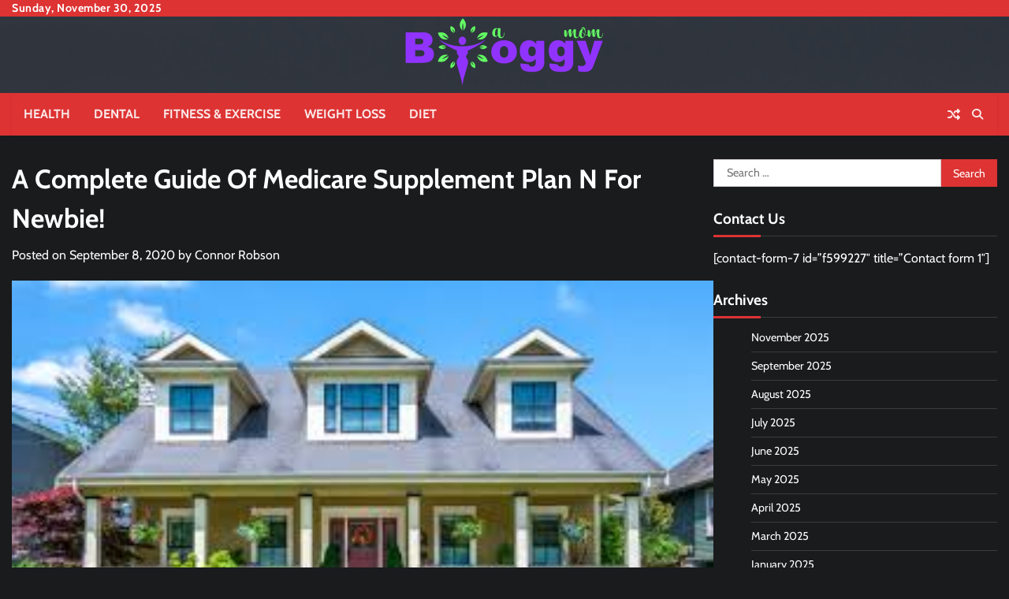

--- FILE ---
content_type: text/html; charset=UTF-8
request_url: https://www.abloggymom.com/a-complete-guide-of-medicare-supplement-plan-n-for-newbie/
body_size: 10997
content:
<!doctype html>
<html lang="en-US">
<head>
	<meta charset="UTF-8">
	<meta name="viewport" content="width=device-width, initial-scale=1">
	<link rel="profile" href="https://gmpg.org/xfn/11">
		<meta property="og:image" content="https://www.abloggymom.com/wp-content/uploads/2024/06/home2.jpeg">

	<title>A Complete Guide Of Medicare Supplement Plan N For Newbie! &#8211; A Bloggy Mom</title>
<meta name='robots' content='max-image-preview:large' />
	<style>img:is([sizes="auto" i], [sizes^="auto," i]) { contain-intrinsic-size: 3000px 1500px }</style>
	<link rel="alternate" type="application/rss+xml" title="A Bloggy Mom &raquo; Feed" href="https://www.abloggymom.com/feed/" />
<link rel="alternate" type="application/rss+xml" title="A Bloggy Mom &raquo; Comments Feed" href="https://www.abloggymom.com/comments/feed/" />
<script>
window._wpemojiSettings = {"baseUrl":"https:\/\/s.w.org\/images\/core\/emoji\/16.0.1\/72x72\/","ext":".png","svgUrl":"https:\/\/s.w.org\/images\/core\/emoji\/16.0.1\/svg\/","svgExt":".svg","source":{"concatemoji":"https:\/\/www.abloggymom.com\/wp-includes\/js\/wp-emoji-release.min.js?ver=6.8.3"}};
/*! This file is auto-generated */
!function(s,n){var o,i,e;function c(e){try{var t={supportTests:e,timestamp:(new Date).valueOf()};sessionStorage.setItem(o,JSON.stringify(t))}catch(e){}}function p(e,t,n){e.clearRect(0,0,e.canvas.width,e.canvas.height),e.fillText(t,0,0);var t=new Uint32Array(e.getImageData(0,0,e.canvas.width,e.canvas.height).data),a=(e.clearRect(0,0,e.canvas.width,e.canvas.height),e.fillText(n,0,0),new Uint32Array(e.getImageData(0,0,e.canvas.width,e.canvas.height).data));return t.every(function(e,t){return e===a[t]})}function u(e,t){e.clearRect(0,0,e.canvas.width,e.canvas.height),e.fillText(t,0,0);for(var n=e.getImageData(16,16,1,1),a=0;a<n.data.length;a++)if(0!==n.data[a])return!1;return!0}function f(e,t,n,a){switch(t){case"flag":return n(e,"\ud83c\udff3\ufe0f\u200d\u26a7\ufe0f","\ud83c\udff3\ufe0f\u200b\u26a7\ufe0f")?!1:!n(e,"\ud83c\udde8\ud83c\uddf6","\ud83c\udde8\u200b\ud83c\uddf6")&&!n(e,"\ud83c\udff4\udb40\udc67\udb40\udc62\udb40\udc65\udb40\udc6e\udb40\udc67\udb40\udc7f","\ud83c\udff4\u200b\udb40\udc67\u200b\udb40\udc62\u200b\udb40\udc65\u200b\udb40\udc6e\u200b\udb40\udc67\u200b\udb40\udc7f");case"emoji":return!a(e,"\ud83e\udedf")}return!1}function g(e,t,n,a){var r="undefined"!=typeof WorkerGlobalScope&&self instanceof WorkerGlobalScope?new OffscreenCanvas(300,150):s.createElement("canvas"),o=r.getContext("2d",{willReadFrequently:!0}),i=(o.textBaseline="top",o.font="600 32px Arial",{});return e.forEach(function(e){i[e]=t(o,e,n,a)}),i}function t(e){var t=s.createElement("script");t.src=e,t.defer=!0,s.head.appendChild(t)}"undefined"!=typeof Promise&&(o="wpEmojiSettingsSupports",i=["flag","emoji"],n.supports={everything:!0,everythingExceptFlag:!0},e=new Promise(function(e){s.addEventListener("DOMContentLoaded",e,{once:!0})}),new Promise(function(t){var n=function(){try{var e=JSON.parse(sessionStorage.getItem(o));if("object"==typeof e&&"number"==typeof e.timestamp&&(new Date).valueOf()<e.timestamp+604800&&"object"==typeof e.supportTests)return e.supportTests}catch(e){}return null}();if(!n){if("undefined"!=typeof Worker&&"undefined"!=typeof OffscreenCanvas&&"undefined"!=typeof URL&&URL.createObjectURL&&"undefined"!=typeof Blob)try{var e="postMessage("+g.toString()+"("+[JSON.stringify(i),f.toString(),p.toString(),u.toString()].join(",")+"));",a=new Blob([e],{type:"text/javascript"}),r=new Worker(URL.createObjectURL(a),{name:"wpTestEmojiSupports"});return void(r.onmessage=function(e){c(n=e.data),r.terminate(),t(n)})}catch(e){}c(n=g(i,f,p,u))}t(n)}).then(function(e){for(var t in e)n.supports[t]=e[t],n.supports.everything=n.supports.everything&&n.supports[t],"flag"!==t&&(n.supports.everythingExceptFlag=n.supports.everythingExceptFlag&&n.supports[t]);n.supports.everythingExceptFlag=n.supports.everythingExceptFlag&&!n.supports.flag,n.DOMReady=!1,n.readyCallback=function(){n.DOMReady=!0}}).then(function(){return e}).then(function(){var e;n.supports.everything||(n.readyCallback(),(e=n.source||{}).concatemoji?t(e.concatemoji):e.wpemoji&&e.twemoji&&(t(e.twemoji),t(e.wpemoji)))}))}((window,document),window._wpemojiSettings);
</script>
<style id='wp-emoji-styles-inline-css'>

	img.wp-smiley, img.emoji {
		display: inline !important;
		border: none !important;
		box-shadow: none !important;
		height: 1em !important;
		width: 1em !important;
		margin: 0 0.07em !important;
		vertical-align: -0.1em !important;
		background: none !important;
		padding: 0 !important;
	}
</style>
<link rel='stylesheet' id='wp-block-library-css' href='https://www.abloggymom.com/wp-includes/css/dist/block-library/style.min.css?ver=6.8.3' media='all' />
<style id='wp-block-library-theme-inline-css'>
.wp-block-audio :where(figcaption){color:#555;font-size:13px;text-align:center}.is-dark-theme .wp-block-audio :where(figcaption){color:#ffffffa6}.wp-block-audio{margin:0 0 1em}.wp-block-code{border:1px solid #ccc;border-radius:4px;font-family:Menlo,Consolas,monaco,monospace;padding:.8em 1em}.wp-block-embed :where(figcaption){color:#555;font-size:13px;text-align:center}.is-dark-theme .wp-block-embed :where(figcaption){color:#ffffffa6}.wp-block-embed{margin:0 0 1em}.blocks-gallery-caption{color:#555;font-size:13px;text-align:center}.is-dark-theme .blocks-gallery-caption{color:#ffffffa6}:root :where(.wp-block-image figcaption){color:#555;font-size:13px;text-align:center}.is-dark-theme :root :where(.wp-block-image figcaption){color:#ffffffa6}.wp-block-image{margin:0 0 1em}.wp-block-pullquote{border-bottom:4px solid;border-top:4px solid;color:currentColor;margin-bottom:1.75em}.wp-block-pullquote cite,.wp-block-pullquote footer,.wp-block-pullquote__citation{color:currentColor;font-size:.8125em;font-style:normal;text-transform:uppercase}.wp-block-quote{border-left:.25em solid;margin:0 0 1.75em;padding-left:1em}.wp-block-quote cite,.wp-block-quote footer{color:currentColor;font-size:.8125em;font-style:normal;position:relative}.wp-block-quote:where(.has-text-align-right){border-left:none;border-right:.25em solid;padding-left:0;padding-right:1em}.wp-block-quote:where(.has-text-align-center){border:none;padding-left:0}.wp-block-quote.is-large,.wp-block-quote.is-style-large,.wp-block-quote:where(.is-style-plain){border:none}.wp-block-search .wp-block-search__label{font-weight:700}.wp-block-search__button{border:1px solid #ccc;padding:.375em .625em}:where(.wp-block-group.has-background){padding:1.25em 2.375em}.wp-block-separator.has-css-opacity{opacity:.4}.wp-block-separator{border:none;border-bottom:2px solid;margin-left:auto;margin-right:auto}.wp-block-separator.has-alpha-channel-opacity{opacity:1}.wp-block-separator:not(.is-style-wide):not(.is-style-dots){width:100px}.wp-block-separator.has-background:not(.is-style-dots){border-bottom:none;height:1px}.wp-block-separator.has-background:not(.is-style-wide):not(.is-style-dots){height:2px}.wp-block-table{margin:0 0 1em}.wp-block-table td,.wp-block-table th{word-break:normal}.wp-block-table :where(figcaption){color:#555;font-size:13px;text-align:center}.is-dark-theme .wp-block-table :where(figcaption){color:#ffffffa6}.wp-block-video :where(figcaption){color:#555;font-size:13px;text-align:center}.is-dark-theme .wp-block-video :where(figcaption){color:#ffffffa6}.wp-block-video{margin:0 0 1em}:root :where(.wp-block-template-part.has-background){margin-bottom:0;margin-top:0;padding:1.25em 2.375em}
</style>
<style id='classic-theme-styles-inline-css'>
/*! This file is auto-generated */
.wp-block-button__link{color:#fff;background-color:#32373c;border-radius:9999px;box-shadow:none;text-decoration:none;padding:calc(.667em + 2px) calc(1.333em + 2px);font-size:1.125em}.wp-block-file__button{background:#32373c;color:#fff;text-decoration:none}
</style>
<style id='global-styles-inline-css'>
:root{--wp--preset--aspect-ratio--square: 1;--wp--preset--aspect-ratio--4-3: 4/3;--wp--preset--aspect-ratio--3-4: 3/4;--wp--preset--aspect-ratio--3-2: 3/2;--wp--preset--aspect-ratio--2-3: 2/3;--wp--preset--aspect-ratio--16-9: 16/9;--wp--preset--aspect-ratio--9-16: 9/16;--wp--preset--color--black: #000000;--wp--preset--color--cyan-bluish-gray: #abb8c3;--wp--preset--color--white: #ffffff;--wp--preset--color--pale-pink: #f78da7;--wp--preset--color--vivid-red: #cf2e2e;--wp--preset--color--luminous-vivid-orange: #ff6900;--wp--preset--color--luminous-vivid-amber: #fcb900;--wp--preset--color--light-green-cyan: #7bdcb5;--wp--preset--color--vivid-green-cyan: #00d084;--wp--preset--color--pale-cyan-blue: #8ed1fc;--wp--preset--color--vivid-cyan-blue: #0693e3;--wp--preset--color--vivid-purple: #9b51e0;--wp--preset--gradient--vivid-cyan-blue-to-vivid-purple: linear-gradient(135deg,rgba(6,147,227,1) 0%,rgb(155,81,224) 100%);--wp--preset--gradient--light-green-cyan-to-vivid-green-cyan: linear-gradient(135deg,rgb(122,220,180) 0%,rgb(0,208,130) 100%);--wp--preset--gradient--luminous-vivid-amber-to-luminous-vivid-orange: linear-gradient(135deg,rgba(252,185,0,1) 0%,rgba(255,105,0,1) 100%);--wp--preset--gradient--luminous-vivid-orange-to-vivid-red: linear-gradient(135deg,rgba(255,105,0,1) 0%,rgb(207,46,46) 100%);--wp--preset--gradient--very-light-gray-to-cyan-bluish-gray: linear-gradient(135deg,rgb(238,238,238) 0%,rgb(169,184,195) 100%);--wp--preset--gradient--cool-to-warm-spectrum: linear-gradient(135deg,rgb(74,234,220) 0%,rgb(151,120,209) 20%,rgb(207,42,186) 40%,rgb(238,44,130) 60%,rgb(251,105,98) 80%,rgb(254,248,76) 100%);--wp--preset--gradient--blush-light-purple: linear-gradient(135deg,rgb(255,206,236) 0%,rgb(152,150,240) 100%);--wp--preset--gradient--blush-bordeaux: linear-gradient(135deg,rgb(254,205,165) 0%,rgb(254,45,45) 50%,rgb(107,0,62) 100%);--wp--preset--gradient--luminous-dusk: linear-gradient(135deg,rgb(255,203,112) 0%,rgb(199,81,192) 50%,rgb(65,88,208) 100%);--wp--preset--gradient--pale-ocean: linear-gradient(135deg,rgb(255,245,203) 0%,rgb(182,227,212) 50%,rgb(51,167,181) 100%);--wp--preset--gradient--electric-grass: linear-gradient(135deg,rgb(202,248,128) 0%,rgb(113,206,126) 100%);--wp--preset--gradient--midnight: linear-gradient(135deg,rgb(2,3,129) 0%,rgb(40,116,252) 100%);--wp--preset--font-size--small: 12px;--wp--preset--font-size--medium: 20px;--wp--preset--font-size--large: 36px;--wp--preset--font-size--x-large: 42px;--wp--preset--font-size--regular: 16px;--wp--preset--font-size--larger: 36px;--wp--preset--font-size--huge: 48px;--wp--preset--spacing--20: 0.44rem;--wp--preset--spacing--30: 0.67rem;--wp--preset--spacing--40: 1rem;--wp--preset--spacing--50: 1.5rem;--wp--preset--spacing--60: 2.25rem;--wp--preset--spacing--70: 3.38rem;--wp--preset--spacing--80: 5.06rem;--wp--preset--shadow--natural: 6px 6px 9px rgba(0, 0, 0, 0.2);--wp--preset--shadow--deep: 12px 12px 50px rgba(0, 0, 0, 0.4);--wp--preset--shadow--sharp: 6px 6px 0px rgba(0, 0, 0, 0.2);--wp--preset--shadow--outlined: 6px 6px 0px -3px rgba(255, 255, 255, 1), 6px 6px rgba(0, 0, 0, 1);--wp--preset--shadow--crisp: 6px 6px 0px rgba(0, 0, 0, 1);}:where(.is-layout-flex){gap: 0.5em;}:where(.is-layout-grid){gap: 0.5em;}body .is-layout-flex{display: flex;}.is-layout-flex{flex-wrap: wrap;align-items: center;}.is-layout-flex > :is(*, div){margin: 0;}body .is-layout-grid{display: grid;}.is-layout-grid > :is(*, div){margin: 0;}:where(.wp-block-columns.is-layout-flex){gap: 2em;}:where(.wp-block-columns.is-layout-grid){gap: 2em;}:where(.wp-block-post-template.is-layout-flex){gap: 1.25em;}:where(.wp-block-post-template.is-layout-grid){gap: 1.25em;}.has-black-color{color: var(--wp--preset--color--black) !important;}.has-cyan-bluish-gray-color{color: var(--wp--preset--color--cyan-bluish-gray) !important;}.has-white-color{color: var(--wp--preset--color--white) !important;}.has-pale-pink-color{color: var(--wp--preset--color--pale-pink) !important;}.has-vivid-red-color{color: var(--wp--preset--color--vivid-red) !important;}.has-luminous-vivid-orange-color{color: var(--wp--preset--color--luminous-vivid-orange) !important;}.has-luminous-vivid-amber-color{color: var(--wp--preset--color--luminous-vivid-amber) !important;}.has-light-green-cyan-color{color: var(--wp--preset--color--light-green-cyan) !important;}.has-vivid-green-cyan-color{color: var(--wp--preset--color--vivid-green-cyan) !important;}.has-pale-cyan-blue-color{color: var(--wp--preset--color--pale-cyan-blue) !important;}.has-vivid-cyan-blue-color{color: var(--wp--preset--color--vivid-cyan-blue) !important;}.has-vivid-purple-color{color: var(--wp--preset--color--vivid-purple) !important;}.has-black-background-color{background-color: var(--wp--preset--color--black) !important;}.has-cyan-bluish-gray-background-color{background-color: var(--wp--preset--color--cyan-bluish-gray) !important;}.has-white-background-color{background-color: var(--wp--preset--color--white) !important;}.has-pale-pink-background-color{background-color: var(--wp--preset--color--pale-pink) !important;}.has-vivid-red-background-color{background-color: var(--wp--preset--color--vivid-red) !important;}.has-luminous-vivid-orange-background-color{background-color: var(--wp--preset--color--luminous-vivid-orange) !important;}.has-luminous-vivid-amber-background-color{background-color: var(--wp--preset--color--luminous-vivid-amber) !important;}.has-light-green-cyan-background-color{background-color: var(--wp--preset--color--light-green-cyan) !important;}.has-vivid-green-cyan-background-color{background-color: var(--wp--preset--color--vivid-green-cyan) !important;}.has-pale-cyan-blue-background-color{background-color: var(--wp--preset--color--pale-cyan-blue) !important;}.has-vivid-cyan-blue-background-color{background-color: var(--wp--preset--color--vivid-cyan-blue) !important;}.has-vivid-purple-background-color{background-color: var(--wp--preset--color--vivid-purple) !important;}.has-black-border-color{border-color: var(--wp--preset--color--black) !important;}.has-cyan-bluish-gray-border-color{border-color: var(--wp--preset--color--cyan-bluish-gray) !important;}.has-white-border-color{border-color: var(--wp--preset--color--white) !important;}.has-pale-pink-border-color{border-color: var(--wp--preset--color--pale-pink) !important;}.has-vivid-red-border-color{border-color: var(--wp--preset--color--vivid-red) !important;}.has-luminous-vivid-orange-border-color{border-color: var(--wp--preset--color--luminous-vivid-orange) !important;}.has-luminous-vivid-amber-border-color{border-color: var(--wp--preset--color--luminous-vivid-amber) !important;}.has-light-green-cyan-border-color{border-color: var(--wp--preset--color--light-green-cyan) !important;}.has-vivid-green-cyan-border-color{border-color: var(--wp--preset--color--vivid-green-cyan) !important;}.has-pale-cyan-blue-border-color{border-color: var(--wp--preset--color--pale-cyan-blue) !important;}.has-vivid-cyan-blue-border-color{border-color: var(--wp--preset--color--vivid-cyan-blue) !important;}.has-vivid-purple-border-color{border-color: var(--wp--preset--color--vivid-purple) !important;}.has-vivid-cyan-blue-to-vivid-purple-gradient-background{background: var(--wp--preset--gradient--vivid-cyan-blue-to-vivid-purple) !important;}.has-light-green-cyan-to-vivid-green-cyan-gradient-background{background: var(--wp--preset--gradient--light-green-cyan-to-vivid-green-cyan) !important;}.has-luminous-vivid-amber-to-luminous-vivid-orange-gradient-background{background: var(--wp--preset--gradient--luminous-vivid-amber-to-luminous-vivid-orange) !important;}.has-luminous-vivid-orange-to-vivid-red-gradient-background{background: var(--wp--preset--gradient--luminous-vivid-orange-to-vivid-red) !important;}.has-very-light-gray-to-cyan-bluish-gray-gradient-background{background: var(--wp--preset--gradient--very-light-gray-to-cyan-bluish-gray) !important;}.has-cool-to-warm-spectrum-gradient-background{background: var(--wp--preset--gradient--cool-to-warm-spectrum) !important;}.has-blush-light-purple-gradient-background{background: var(--wp--preset--gradient--blush-light-purple) !important;}.has-blush-bordeaux-gradient-background{background: var(--wp--preset--gradient--blush-bordeaux) !important;}.has-luminous-dusk-gradient-background{background: var(--wp--preset--gradient--luminous-dusk) !important;}.has-pale-ocean-gradient-background{background: var(--wp--preset--gradient--pale-ocean) !important;}.has-electric-grass-gradient-background{background: var(--wp--preset--gradient--electric-grass) !important;}.has-midnight-gradient-background{background: var(--wp--preset--gradient--midnight) !important;}.has-small-font-size{font-size: var(--wp--preset--font-size--small) !important;}.has-medium-font-size{font-size: var(--wp--preset--font-size--medium) !important;}.has-large-font-size{font-size: var(--wp--preset--font-size--large) !important;}.has-x-large-font-size{font-size: var(--wp--preset--font-size--x-large) !important;}
:where(.wp-block-post-template.is-layout-flex){gap: 1.25em;}:where(.wp-block-post-template.is-layout-grid){gap: 1.25em;}
:where(.wp-block-columns.is-layout-flex){gap: 2em;}:where(.wp-block-columns.is-layout-grid){gap: 2em;}
:root :where(.wp-block-pullquote){font-size: 1.5em;line-height: 1.6;}
</style>
<link rel='stylesheet' id='random-news-fonts-css' href='https://www.abloggymom.com/wp-content/fonts/1edafc42445c18b0a3898c6e9c02dd93.css' media='all' />
<link rel='stylesheet' id='random-news-slick-style-css' href='https://www.abloggymom.com/wp-content/themes/random-news/assets/css/slick.min.css?ver=1.8.0' media='all' />
<link rel='stylesheet' id='random-news-fontawesome-style-css' href='https://www.abloggymom.com/wp-content/themes/random-news/assets/css/fontawesome.min.css?ver=6.4.2' media='all' />
<link rel='stylesheet' id='random-news-blocks-style-css' href='https://www.abloggymom.com/wp-content/themes/random-news/assets/css/blocks.min.css?ver=6.8.3' media='all' />
<link rel='stylesheet' id='random-news-style-css' href='https://www.abloggymom.com/wp-content/themes/random-news/style.css?ver=1.0.5' media='all' />
<link rel='stylesheet' id='reality-news-style-css' href='https://www.abloggymom.com/wp-content/themes/reality-news/style.css?ver=1.0.2' media='all' />
<link rel='stylesheet' id='random-news-endless-river-style-css' href='https://www.abloggymom.com/wp-content/themes/random-news/assets/css/endless-river.min.css?ver=1.8.0' media='all' />
<script src="https://www.abloggymom.com/wp-includes/js/jquery/jquery.min.js?ver=3.7.1" id="jquery-core-js"></script>
<script src="https://www.abloggymom.com/wp-includes/js/jquery/jquery-migrate.min.js?ver=3.4.1" id="jquery-migrate-js"></script>
<link rel="https://api.w.org/" href="https://www.abloggymom.com/wp-json/" /><link rel="alternate" title="JSON" type="application/json" href="https://www.abloggymom.com/wp-json/wp/v2/posts/706" /><link rel="EditURI" type="application/rsd+xml" title="RSD" href="https://www.abloggymom.com/xmlrpc.php?rsd" />
<meta name="generator" content="WordPress 6.8.3" />
<link rel="canonical" href="https://www.abloggymom.com/a-complete-guide-of-medicare-supplement-plan-n-for-newbie/" />
<link rel='shortlink' href='https://www.abloggymom.com/?p=706' />
<link rel="alternate" title="oEmbed (JSON)" type="application/json+oembed" href="https://www.abloggymom.com/wp-json/oembed/1.0/embed?url=https%3A%2F%2Fwww.abloggymom.com%2Fa-complete-guide-of-medicare-supplement-plan-n-for-newbie%2F" />
<link rel="alternate" title="oEmbed (XML)" type="text/xml+oembed" href="https://www.abloggymom.com/wp-json/oembed/1.0/embed?url=https%3A%2F%2Fwww.abloggymom.com%2Fa-complete-guide-of-medicare-supplement-plan-n-for-newbie%2F&#038;format=xml" />
	<style type="text/css">

		/* Site title */
		.site-title a{
			color: #ffffff;
		}
		/* End Site title */

	</style>
	
<style type="text/css" id="breadcrumb-trail-css">.trail-items li:not(:last-child):after {content: "/";}</style>
	<style type="text/css">

		/* Site title and tagline color css */
		.site-title a{
			color: #ffffff;
		}
		.site-description {
			color: #404040;
		}
		/* End Site title and tagline color css */

		/*Typography CSS*/

		
		
		
		
	/*End Typography CSS*/

</style>

	<link rel="icon" href="https://www.abloggymom.com/wp-content/uploads/2024/06/A-Bloggy-Mom-Favicon-150x150.png" sizes="32x32" />
<link rel="icon" href="https://www.abloggymom.com/wp-content/uploads/2024/06/A-Bloggy-Mom-Favicon.png" sizes="192x192" />
<link rel="apple-touch-icon" href="https://www.abloggymom.com/wp-content/uploads/2024/06/A-Bloggy-Mom-Favicon.png" />
<meta name="msapplication-TileImage" content="https://www.abloggymom.com/wp-content/uploads/2024/06/A-Bloggy-Mom-Favicon.png" />
</head>

<body class="wp-singular post-template-default single single-post postid-706 single-format-standard wp-custom-logo wp-embed-responsive wp-theme-random-news wp-child-theme-reality-news dark-mode light-mode section-header-1 right-sidebar">
		<div id="page" class="site">
		<a class="skip-link screen-reader-text" href="#primary-content">Skip to content</a>

		<div id="loader">
			<div class="loader-container">
				<div id="preloader">
					<div class="pre-loader-7"></div>
				</div>
			</div>
		</div><!-- #loader -->

		<header id="masthead" class="site-header">
							<div class="top-header">
					<div class="theme-wrapper">
						<div class="top-header-wrap">
							<div class="left-side">
								<div class="top-info">
									Sunday, November 30, 2025								</div>
							</div>

							<div class="right-side">
								<div class="social-icons">
																	</div>
							</div>
						</div>
					</div>
				</div>
						<div class="middle-header adore-header-image" style="background-image: url('https://www.abloggymom.com/wp-content/uploads/2024/04/cropped-image-2.png')">
				<div class="theme-wrapper">

					
					<div class="middle-header-wrap no-advertisement_image">

						<div class="site-branding">
															<div class="site-logo">
									<a href="https://www.abloggymom.com/" class="custom-logo-link" rel="home"><img width="300" height="90" src="https://www.abloggymom.com/wp-content/uploads/2024/06/A-Bloggy-Mom-e1717572946699.png" class="custom-logo" alt="A Bloggy Mom" decoding="async" /></a>								</div>
														</div><!-- .site-branding -->

						
					</div>
				</div>
			</div>
			<div class="header-outer-wrapper">
				<div class="adore-header">
					<div class="theme-wrapper">
						<div class="header-wrapper">

							<div class="header-nav-search">
								<div class="header-navigation">
									<nav id="site-navigation" class="main-navigation">
										<button class="menu-toggle" aria-controls="primary-menu" aria-expanded="false">
											<span></span>
											<span></span>
											<span></span>
										</button>
										<div class="menu-home-container"><ul id="primary-menu" class="menu"><li id="menu-item-1650" class="menu-item menu-item-type-taxonomy menu-item-object-category current-post-ancestor current-menu-parent current-post-parent menu-item-1650"><a href="https://www.abloggymom.com/category/health/">Health</a></li>
<li id="menu-item-1651" class="menu-item menu-item-type-taxonomy menu-item-object-category menu-item-1651"><a href="https://www.abloggymom.com/category/dental/">Dental</a></li>
<li id="menu-item-1652" class="menu-item menu-item-type-taxonomy menu-item-object-category menu-item-1652"><a href="https://www.abloggymom.com/category/fitness-exercise/">Fitness &amp; Exercise</a></li>
<li id="menu-item-1653" class="menu-item menu-item-type-taxonomy menu-item-object-category menu-item-1653"><a href="https://www.abloggymom.com/category/weight-loss/">Weight Loss</a></li>
<li id="menu-item-1654" class="menu-item menu-item-type-taxonomy menu-item-object-category menu-item-1654"><a href="https://www.abloggymom.com/category/diet/">Diet</a></li>
</ul></div>									</nav><!-- #site-navigation -->
								</div>

								<div class="header-end">
																			<div class="display-random-post">
																								<a href="https://www.abloggymom.com/why-should-you-hire-a-certified-professional-sleep-trainer/" title="View Random Post">
														<i class="fas fa-random"></i>
													</a>
																							</div>
																		<div class="navigation-search">
										<div class="navigation-search-wrap">
											<a href="#" title="Search" class="navigation-search-icon">
												<i class="fa fa-search"></i>
											</a>
											<div class="navigation-search-form">
												<form role="search" method="get" class="search-form" action="https://www.abloggymom.com/">
				<label>
					<span class="screen-reader-text">Search for:</span>
					<input type="search" class="search-field" placeholder="Search &hellip;" value="" name="s" />
				</label>
				<input type="submit" class="search-submit" value="Search" />
			</form>											</div>
										</div>
									</div>
								</div>
							</div>
						</div>
					</div>
				</div>
			</div>
		</header><!-- #masthead -->

		<div id="primary-content" class="primary-content">

			
				<div id="content" class="site-content theme-wrapper">
					<div class="theme-wrap">

					
<main id="primary" class="site-main">

	
<article id="post-706" class="post-706 post type-post status-publish format-standard has-post-thumbnail hentry category-health">
			<header class="entry-header">
			<h1 class="entry-title">A Complete Guide Of Medicare Supplement Plan N For Newbie!</h1>		</header><!-- .entry-header -->
					<div class="entry-meta">
				<span class="posted-on">Posted on <a href="https://www.abloggymom.com/a-complete-guide-of-medicare-supplement-plan-n-for-newbie/" rel="bookmark"><time class="entry-date published updated" datetime="2020-09-08T10:01:27+00:00">September 8, 2020</time></a></span><span class="byline"> by <span class="author vcard"><a class="url fn n" href="https://www.abloggymom.com/author/admin/">Connor Robson</a></span></span>			</div><!-- .entry-meta -->
				
	
		<div class="post-thumbnail">
			<img width="299" height="168" src="https://www.abloggymom.com/wp-content/uploads/2024/06/home2.jpeg" class="attachment-post-thumbnail size-post-thumbnail wp-post-image" alt="" decoding="async" fetchpriority="high" />		</div><!-- .post-thumbnail -->

		
	<div class="entry-content">
		<p style="text-align: justify;"><span style="font-weight: 400;">Healthcare insurance is an important practice that every senior needs to practice for getting assistance with healthcare expenses. At the age of 60 and above, you are at high risk of getting diseases or going through accidents as your body becomes weakening. </span></p>
<p style="text-align: justify;"><span style="font-weight: 400;">Medicare presents you with different plans that can come in handy to cover medical expenses. We are here to look at medicare supplement plan n among </span><a href="https://www.youtube.com/watch?v=7Zo3jhaE8JM"><b>best medicare supplement plans</b></a> <span style="font-weight: 400;">and understand how convenient it is.</span></p>
<p style="text-align: justify;"><b>Easy guide for medicare supplement plan n!</b></p>
<p style="text-align: justify;"><span style="font-weight: 400;">When looking into plan n, it looks similar to other medicare advantage plans for healthcare expense assistance. Plan n is a suitable plan due to different reasons such as co-payments for doctor consultation and others. It is pocket friendly for low-income earners due to low premiums where they can be benefitted from many advantages.</span></p>
<p style="text-align: justify;"><span style="font-weight: 400;">A minimal amount of payment is required to be done to meet doctors or specialists and taking their assistance without any referral required. A modest price is required to be paid for an emergency room that is much lower than the general price.</span></p>
<p style="text-align: justify;"><span style="font-weight: 400;">Plan n picks up 100% of the part b co-insurance and part a deductible once co-payment is done. The hospice benefit is a major advantage of the traditional medicare supplement that you can attain with plan n. You can consult yourself with any doctor until you are in the united states, and doctors accept medicare. Getting treatment in your locality isn&#8217;t something you need to worry about as you are in-network, but if the doctor or hospital stopped accepting advantage plans, it might be a problem for you.</span></p>
<p style="text-align: justify;"><span style="font-weight: 400;">When traveling foreign for treatment, consider foreign emergency travel benefits provided within many medicare supplement plans. You would be provided with full coverage with foreign emergency travel benefits, and you can minimize the health cost and prevent yourself from killing your bank account.</span></p>
<p style="text-align: justify;"><span style="font-weight: 400;">When choosing the </span><b>best medicare supplement plans, </b><span style="font-weight: 400;">it is optimal to consider a reliable agency that can provide quality services. Also, the agency must be able to switch your plan whenever required if the health gets worsen and plan n doesn’t provide you full coverage and benefits aren’t enough for you. </span></p>
<p style="text-align: justify;"><span style="font-weight: 400;">Lastly, this was all about plan n, and you can consult a professional for further assistance that can help you pick a suitable plan for you considering your health and income.</span></p>
<p style="text-align: justify;"><b>The final judgment </b></p>
<p style="text-align: justify;"><span style="font-weight: 400;">From the details stated above, we can conclude that it is optimal to make a choice for the plan n due to decent premium price and considerable benefits. People who want to do savings and don’t want to spend all their income on health insurance would find it optimal. Additionally, ensure that hospitals and doctors accept medicare advantage plans or else your cost in vain that you spent on plan n.  We hope details stated above make sense to you in learning about the </span><b>best medicare supplement plans </b><span style="font-weight: 400;">and plan n briefly. </span></p>
	</div><!-- .entry-content -->
	<footer class="entry-footer">
		<span class="cat-links">Posted in <a href="https://www.abloggymom.com/category/health/" rel="category tag">Health</a></span>	</footer><!-- .entry-footer -->
</article><!-- #post-706 -->

	<nav class="navigation post-navigation" aria-label="Posts">
		<h2 class="screen-reader-text">Post navigation</h2>
		<div class="nav-links"><div class="nav-previous"><a href="https://www.abloggymom.com/examining-health-benefits-of-cbd-oils/" rel="prev"><span class="nav-subtitle">Previous:</span> <span class="nav-title">Examining Health Benefits of CBD Oils</span></a></div><div class="nav-next"><a href="https://www.abloggymom.com/how-to-become-a-better-builder-and-planner/" rel="next"><span class="nav-subtitle">Next:</span> <span class="nav-title">How To Become a Better Builder and Planner</span></a></div></div>
	</nav>					<div class="related-posts">
						<h2>Related Posts</h2>
						<div class="theme-archive-layout grid-layout grid-column-3">
															<article id="post-897" class="post-897 post type-post status-publish format-standard has-post-thumbnail hentry category-health">
									<div class="post-item post-grid">
										<div class="post-item-image">
											
		<div class="post-thumbnail">
			<img width="299" height="168" src="https://www.abloggymom.com/wp-content/uploads/2024/06/home2.jpeg" class="attachment-post-thumbnail size-post-thumbnail wp-post-image" alt="" decoding="async" />		</div><!-- .post-thumbnail -->

												</div>
										<div class="post-item-content">
											<div class="entry-cat no-bg">
												<ul class="post-categories">
	<li><a href="https://www.abloggymom.com/category/health/" rel="category tag">Health</a></li></ul>											</div>
											<h2 class="entry-title"><a href="https://www.abloggymom.com/virtual-consultation-can-be-an-option-for-erectile-dysfunction/" rel="bookmark">Virtual consultation can be an option for erectile dysfunction</a></h2>											<ul class="entry-meta">
												<li class="post-author"> <a href="https://www.abloggymom.com/author/"></a></li>
												<li class="post-date"> <span class="far fa-calendar-alt"></span>November 2, 2020</li>
												<li class="post-comment"> <span class="far fa-comment"></span>0</li>
											</ul>
											<div class="post-content">
												<p>Viagra is a prescription drug. Thus, it cannot be sold without the prescription of a doctor. Kaufen is a German word that means to buy. [&hellip;]</p>
											</div><!-- post-content -->
										</div>
									</div>
								</article>
																<article id="post-232" class="post-232 post type-post status-publish format-standard has-post-thumbnail hentry category-health">
									<div class="post-item post-grid">
										<div class="post-item-image">
											
		<div class="post-thumbnail">
			<img width="1500" height="750" src="https://www.abloggymom.com/wp-content/uploads/2024/06/Health2.jpg" class="attachment-post-thumbnail size-post-thumbnail wp-post-image" alt="" decoding="async" srcset="https://www.abloggymom.com/wp-content/uploads/2024/06/Health2.jpg 1500w, https://www.abloggymom.com/wp-content/uploads/2024/06/Health2-300x150.jpg 300w, https://www.abloggymom.com/wp-content/uploads/2024/06/Health2-1024x512.jpg 1024w, https://www.abloggymom.com/wp-content/uploads/2024/06/Health2-768x384.jpg 768w" sizes="(max-width: 1500px) 100vw, 1500px" />		</div><!-- .post-thumbnail -->

												</div>
										<div class="post-item-content">
											<div class="entry-cat no-bg">
												<ul class="post-categories">
	<li><a href="https://www.abloggymom.com/category/health/" rel="category tag">Health</a></li></ul>											</div>
											<h2 class="entry-title"><a href="https://www.abloggymom.com/cbd-oil-benefits/" rel="bookmark">CBD Oil Benefits</a></h2>											<ul class="entry-meta">
												<li class="post-author"> <a href="https://www.abloggymom.com/author/admin/">Connor Robson</a></li>
												<li class="post-date"> <span class="far fa-calendar-alt"></span>November 27, 2019</li>
												<li class="post-comment"> <span class="far fa-comment"></span>0</li>
											</ul>
											<div class="post-content">
												<p>What Is CBD Oil? CBD oil is natural oil. This oil is extracted from hemp plants. Hemp plants are one kind of cannabis plants. Some [&hellip;]</p>
											</div><!-- post-content -->
										</div>
									</div>
								</article>
																<article id="post-755" class="post-755 post type-post status-publish format-standard has-post-thumbnail hentry category-health">
									<div class="post-item post-grid">
										<div class="post-item-image">
											
		<div class="post-thumbnail">
			<img width="770" height="470" src="https://www.abloggymom.com/wp-content/uploads/2024/06/Business2.jpg" class="attachment-post-thumbnail size-post-thumbnail wp-post-image" alt="" decoding="async" loading="lazy" srcset="https://www.abloggymom.com/wp-content/uploads/2024/06/Business2.jpg 770w, https://www.abloggymom.com/wp-content/uploads/2024/06/Business2-300x183.jpg 300w, https://www.abloggymom.com/wp-content/uploads/2024/06/Business2-768x469.jpg 768w" sizes="auto, (max-width: 770px) 100vw, 770px" />		</div><!-- .post-thumbnail -->

												</div>
										<div class="post-item-content">
											<div class="entry-cat no-bg">
												<ul class="post-categories">
	<li><a href="https://www.abloggymom.com/category/health/" rel="category tag">Health</a></li></ul>											</div>
											<h2 class="entry-title"><a href="https://www.abloggymom.com/engaging-at-home-activities-for-kids/" rel="bookmark">Engaging At-Home Activities for Kids</a></h2>											<ul class="entry-meta">
												<li class="post-author"> <a href="https://www.abloggymom.com/author/admin/">Connor Robson</a></li>
												<li class="post-date"> <span class="far fa-calendar-alt"></span>September 30, 2020</li>
												<li class="post-comment"> <span class="far fa-comment"></span>0</li>
											</ul>
											<div class="post-content">
												<p>Description The pandemic is affecting the lives of everyone around the world, and kids are no exception. Families are spending much more time at home [&hellip;]</p>
											</div><!-- post-content -->
										</div>
									</div>
								</article>
														</div>
					</div>
					
	</main><!-- #main -->

	
<aside id="secondary" class="widget-area">
	<section id="search-3" class="widget widget_search"><form role="search" method="get" class="search-form" action="https://www.abloggymom.com/">
				<label>
					<span class="screen-reader-text">Search for:</span>
					<input type="search" class="search-field" placeholder="Search &hellip;" value="" name="s" />
				</label>
				<input type="submit" class="search-submit" value="Search" />
			</form></section><section id="text-4" class="widget widget_text"><h2 class="widget-title">Contact Us</h2>			<div class="textwidget"><p>[contact-form-7 id=&#8221;f599227&#8243; title=&#8221;Contact form 1&#8243;]</p>
</div>
		</section><section id="archives-3" class="widget widget_archive"><h2 class="widget-title">Archives</h2>
			<ul>
					<li><a href='https://www.abloggymom.com/2025/11/'>November 2025</a></li>
	<li><a href='https://www.abloggymom.com/2025/09/'>September 2025</a></li>
	<li><a href='https://www.abloggymom.com/2025/08/'>August 2025</a></li>
	<li><a href='https://www.abloggymom.com/2025/07/'>July 2025</a></li>
	<li><a href='https://www.abloggymom.com/2025/06/'>June 2025</a></li>
	<li><a href='https://www.abloggymom.com/2025/05/'>May 2025</a></li>
	<li><a href='https://www.abloggymom.com/2025/04/'>April 2025</a></li>
	<li><a href='https://www.abloggymom.com/2025/03/'>March 2025</a></li>
	<li><a href='https://www.abloggymom.com/2025/01/'>January 2025</a></li>
	<li><a href='https://www.abloggymom.com/2024/12/'>December 2024</a></li>
	<li><a href='https://www.abloggymom.com/2024/08/'>August 2024</a></li>
	<li><a href='https://www.abloggymom.com/2024/07/'>July 2024</a></li>
	<li><a href='https://www.abloggymom.com/2024/06/'>June 2024</a></li>
	<li><a href='https://www.abloggymom.com/2024/05/'>May 2024</a></li>
	<li><a href='https://www.abloggymom.com/2024/04/'>April 2024</a></li>
	<li><a href='https://www.abloggymom.com/2024/03/'>March 2024</a></li>
	<li><a href='https://www.abloggymom.com/2024/02/'>February 2024</a></li>
	<li><a href='https://www.abloggymom.com/2023/12/'>December 2023</a></li>
	<li><a href='https://www.abloggymom.com/2023/11/'>November 2023</a></li>
	<li><a href='https://www.abloggymom.com/2023/10/'>October 2023</a></li>
	<li><a href='https://www.abloggymom.com/2023/08/'>August 2023</a></li>
	<li><a href='https://www.abloggymom.com/2023/07/'>July 2023</a></li>
	<li><a href='https://www.abloggymom.com/2023/06/'>June 2023</a></li>
	<li><a href='https://www.abloggymom.com/2023/03/'>March 2023</a></li>
	<li><a href='https://www.abloggymom.com/2022/12/'>December 2022</a></li>
	<li><a href='https://www.abloggymom.com/2022/11/'>November 2022</a></li>
	<li><a href='https://www.abloggymom.com/2022/10/'>October 2022</a></li>
	<li><a href='https://www.abloggymom.com/2022/09/'>September 2022</a></li>
	<li><a href='https://www.abloggymom.com/2022/08/'>August 2022</a></li>
	<li><a href='https://www.abloggymom.com/2022/06/'>June 2022</a></li>
	<li><a href='https://www.abloggymom.com/2022/05/'>May 2022</a></li>
	<li><a href='https://www.abloggymom.com/2022/04/'>April 2022</a></li>
	<li><a href='https://www.abloggymom.com/2022/03/'>March 2022</a></li>
	<li><a href='https://www.abloggymom.com/2022/02/'>February 2022</a></li>
	<li><a href='https://www.abloggymom.com/2022/01/'>January 2022</a></li>
	<li><a href='https://www.abloggymom.com/2021/12/'>December 2021</a></li>
	<li><a href='https://www.abloggymom.com/2021/11/'>November 2021</a></li>
	<li><a href='https://www.abloggymom.com/2021/10/'>October 2021</a></li>
	<li><a href='https://www.abloggymom.com/2021/09/'>September 2021</a></li>
	<li><a href='https://www.abloggymom.com/2021/08/'>August 2021</a></li>
	<li><a href='https://www.abloggymom.com/2021/07/'>July 2021</a></li>
	<li><a href='https://www.abloggymom.com/2021/06/'>June 2021</a></li>
	<li><a href='https://www.abloggymom.com/2021/05/'>May 2021</a></li>
	<li><a href='https://www.abloggymom.com/2021/04/'>April 2021</a></li>
	<li><a href='https://www.abloggymom.com/2021/03/'>March 2021</a></li>
	<li><a href='https://www.abloggymom.com/2021/02/'>February 2021</a></li>
	<li><a href='https://www.abloggymom.com/2021/01/'>January 2021</a></li>
	<li><a href='https://www.abloggymom.com/2020/12/'>December 2020</a></li>
	<li><a href='https://www.abloggymom.com/2020/11/'>November 2020</a></li>
	<li><a href='https://www.abloggymom.com/2020/10/'>October 2020</a></li>
	<li><a href='https://www.abloggymom.com/2020/09/'>September 2020</a></li>
	<li><a href='https://www.abloggymom.com/2020/08/'>August 2020</a></li>
	<li><a href='https://www.abloggymom.com/2020/07/'>July 2020</a></li>
	<li><a href='https://www.abloggymom.com/2020/06/'>June 2020</a></li>
	<li><a href='https://www.abloggymom.com/2020/05/'>May 2020</a></li>
	<li><a href='https://www.abloggymom.com/2020/04/'>April 2020</a></li>
	<li><a href='https://www.abloggymom.com/2020/03/'>March 2020</a></li>
	<li><a href='https://www.abloggymom.com/2020/02/'>February 2020</a></li>
	<li><a href='https://www.abloggymom.com/2020/01/'>January 2020</a></li>
	<li><a href='https://www.abloggymom.com/2019/12/'>December 2019</a></li>
	<li><a href='https://www.abloggymom.com/2019/11/'>November 2019</a></li>
	<li><a href='https://www.abloggymom.com/2019/10/'>October 2019</a></li>
	<li><a href='https://www.abloggymom.com/2019/09/'>September 2019</a></li>
	<li><a href='https://www.abloggymom.com/2019/08/'>August 2019</a></li>
	<li><a href='https://www.abloggymom.com/2019/07/'>July 2019</a></li>
	<li><a href='https://www.abloggymom.com/2019/06/'>June 2019</a></li>
			</ul>

			</section><section id="categories-3" class="widget widget_categories"><h2 class="widget-title">Categories</h2>
			<ul>
					<li class="cat-item cat-item-2"><a href="https://www.abloggymom.com/category/beauty-style/">Beauty &amp; Style</a>
</li>
	<li class="cat-item cat-item-28"><a href="https://www.abloggymom.com/category/business/">Business</a>
</li>
	<li class="cat-item cat-item-31"><a href="https://www.abloggymom.com/category/casino/">Casino</a>
</li>
	<li class="cat-item cat-item-3"><a href="https://www.abloggymom.com/category/dental/">Dental</a>
</li>
	<li class="cat-item cat-item-4"><a href="https://www.abloggymom.com/category/diet/">Diet</a>
</li>
	<li class="cat-item cat-item-33"><a href="https://www.abloggymom.com/category/education/">Education</a>
</li>
	<li class="cat-item cat-item-5"><a href="https://www.abloggymom.com/category/fitness-exercise/">Fitness &amp; Exercise</a>
</li>
	<li class="cat-item cat-item-6"><a href="https://www.abloggymom.com/category/food-recipe/">Food &amp; Recipe</a>
</li>
	<li class="cat-item cat-item-29"><a href="https://www.abloggymom.com/category/game/">Game</a>
</li>
	<li class="cat-item cat-item-27"><a href="https://www.abloggymom.com/category/hair-treatment/">Hair Treatment</a>
</li>
	<li class="cat-item cat-item-7"><a href="https://www.abloggymom.com/category/health/">Health</a>
</li>
	<li class="cat-item cat-item-32"><a href="https://www.abloggymom.com/category/health-drinks/">Health Drinks</a>
</li>
	<li class="cat-item cat-item-57"><a href="https://www.abloggymom.com/category/law/">law</a>
</li>
	<li class="cat-item cat-item-1"><a href="https://www.abloggymom.com/category/news/">News</a>
</li>
	<li class="cat-item cat-item-25"><a href="https://www.abloggymom.com/category/plastic-surgery/">Plastic Surgery</a>
</li>
	<li class="cat-item cat-item-9"><a href="https://www.abloggymom.com/category/pregnancy/">Pregnancy</a>
</li>
	<li class="cat-item cat-item-13"><a href="https://www.abloggymom.com/category/psychotherapy/">Psychotherapy</a>
</li>
	<li class="cat-item cat-item-58"><a href="https://www.abloggymom.com/category/recycle/">recycle</a>
</li>
	<li class="cat-item cat-item-47"><a href="https://www.abloggymom.com/category/skin-care/">Skin care</a>
</li>
	<li class="cat-item cat-item-55"><a href="https://www.abloggymom.com/category/technology/">Technology</a>
</li>
	<li class="cat-item cat-item-56"><a href="https://www.abloggymom.com/category/trading/">trading</a>
</li>
	<li class="cat-item cat-item-59"><a href="https://www.abloggymom.com/category/weed/">weed</a>
</li>
	<li class="cat-item cat-item-12"><a href="https://www.abloggymom.com/category/weight-loss/">Weight Loss</a>
</li>
			</ul>

			</section><section id="random_news_most_read_widget-2" class="widget widget adore-widget most-read-widget">			<div class="widget-header">
				<h2 class="widget-title">Recent Post</h2>			</div>
			<div class="adore-widget-body">
				<div class="most-read-widget-wrapper">
												<div class="post-item post-list">
								<div class="post-item-image">
									<a href="https://www.abloggymom.com/why-are-roulette-crypto-games-growing-faster-than-slots/">
										<img width="1093" height="720" src="https://www.abloggymom.com/wp-content/uploads/2022/12/image.png" class="attachment-post-thumbnail size-post-thumbnail wp-post-image" alt="" decoding="async" loading="lazy" srcset="https://www.abloggymom.com/wp-content/uploads/2022/12/image.png 1093w, https://www.abloggymom.com/wp-content/uploads/2022/12/image-300x198.png 300w, https://www.abloggymom.com/wp-content/uploads/2022/12/image-1024x675.png 1024w, https://www.abloggymom.com/wp-content/uploads/2022/12/image-768x506.png 768w" sizes="auto, (max-width: 1093px) 100vw, 1093px" />							
									</a>
								</div>
								<div class="post-item-content">
									<h3 class="entry-title">
										<a href="https://www.abloggymom.com/why-are-roulette-crypto-games-growing-faster-than-slots/">Why are roulette crypto games growing faster than slots?</a>
									</h3>  
									<ul class="entry-meta">
										<li class="post-author"> <a href="https://www.abloggymom.com/author/admin/"><span class="far fa-user"></span>Connor Robson</a></li>
										<li class="post-date"> <span class="far fa-calendar-alt"></span>November 5, 2025</li>
										<li class="post-comment"> <span class="far fa-comment"></span>0</li>
									</ul>
								</div>
							</div>
														<div class="post-item post-list">
								<div class="post-item-image">
									<a href="https://www.abloggymom.com/how-aston-martin-shapes-innovation-in-formula-1-and-automotive-design/">
																	
									</a>
								</div>
								<div class="post-item-content">
									<h3 class="entry-title">
										<a href="https://www.abloggymom.com/how-aston-martin-shapes-innovation-in-formula-1-and-automotive-design/">How Aston Martin Shapes Innovation in Formula 1 and Automotive Design</a>
									</h3>  
									<ul class="entry-meta">
										<li class="post-author"> <a href="https://www.abloggymom.com/author/admin/"><span class="far fa-user"></span>Connor Robson</a></li>
										<li class="post-date"> <span class="far fa-calendar-alt"></span>September 20, 2025</li>
										<li class="post-comment"> <span class="far fa-comment"></span>0</li>
									</ul>
								</div>
							</div>
														<div class="post-item post-list">
								<div class="post-item-image">
									<a href="https://www.abloggymom.com/how-do-telehealth-consultations-compare-with-office-visits/">
										<img width="574" height="540" src="https://www.abloggymom.com/wp-content/uploads/2025/09/22.png" class="attachment-post-thumbnail size-post-thumbnail wp-post-image" alt="" decoding="async" loading="lazy" srcset="https://www.abloggymom.com/wp-content/uploads/2025/09/22.png 574w, https://www.abloggymom.com/wp-content/uploads/2025/09/22-300x282.png 300w" sizes="auto, (max-width: 574px) 100vw, 574px" />							
									</a>
								</div>
								<div class="post-item-content">
									<h3 class="entry-title">
										<a href="https://www.abloggymom.com/how-do-telehealth-consultations-compare-with-office-visits/">How do telehealth consultations compare with office visits?</a>
									</h3>  
									<ul class="entry-meta">
										<li class="post-author"> <a href="https://www.abloggymom.com/author/admin/"><span class="far fa-user"></span>Connor Robson</a></li>
										<li class="post-date"> <span class="far fa-calendar-alt"></span>August 25, 2025</li>
										<li class="post-comment"> <span class="far fa-comment"></span>0</li>
									</ul>
								</div>
							</div>
														<div class="post-item post-list">
								<div class="post-item-image">
									<a href="https://www.abloggymom.com/stuart-piltch-helps-redefine-wellness-through-personalized-strategies/">
																	
									</a>
								</div>
								<div class="post-item-content">
									<h3 class="entry-title">
										<a href="https://www.abloggymom.com/stuart-piltch-helps-redefine-wellness-through-personalized-strategies/">Stuart Piltch Helps Redefine Wellness Through Personalized Strategies</a>
									</h3>  
									<ul class="entry-meta">
										<li class="post-author"> <a href="https://www.abloggymom.com/author/admin/"><span class="far fa-user"></span>Connor Robson</a></li>
										<li class="post-date"> <span class="far fa-calendar-alt"></span>August 22, 2025</li>
										<li class="post-comment"> <span class="far fa-comment"></span>0</li>
									</ul>
								</div>
							</div>
											</div>
			</div>
			</section></aside><!-- #secondary -->

</div>

</div>
</div><!-- #content -->


<footer id="colophon" class="site-footer">
		<div class="top-footer">
		<div class="theme-wrapper">
			<div class="top-footer-widgets">

									<div class="footer-widget">
						<section id="random_news_most_read_widget-4" class="widget widget adore-widget most-read-widget">			<div class="widget-header">
				<h2 class="widget-title">Latest Post</h2>			</div>
			<div class="adore-widget-body">
				<div class="most-read-widget-wrapper">
												<div class="post-item post-list">
								<div class="post-item-image">
									<a href="https://www.abloggymom.com/why-are-roulette-crypto-games-growing-faster-than-slots/">
										<img width="1093" height="720" src="https://www.abloggymom.com/wp-content/uploads/2022/12/image.png" class="attachment-post-thumbnail size-post-thumbnail wp-post-image" alt="" decoding="async" loading="lazy" srcset="https://www.abloggymom.com/wp-content/uploads/2022/12/image.png 1093w, https://www.abloggymom.com/wp-content/uploads/2022/12/image-300x198.png 300w, https://www.abloggymom.com/wp-content/uploads/2022/12/image-1024x675.png 1024w, https://www.abloggymom.com/wp-content/uploads/2022/12/image-768x506.png 768w" sizes="auto, (max-width: 1093px) 100vw, 1093px" />							
									</a>
								</div>
								<div class="post-item-content">
									<h3 class="entry-title">
										<a href="https://www.abloggymom.com/why-are-roulette-crypto-games-growing-faster-than-slots/">Why are roulette crypto games growing faster than slots?</a>
									</h3>  
									<ul class="entry-meta">
										<li class="post-author"> <a href="https://www.abloggymom.com/author/admin/"><span class="far fa-user"></span>Connor Robson</a></li>
										<li class="post-date"> <span class="far fa-calendar-alt"></span>November 5, 2025</li>
										<li class="post-comment"> <span class="far fa-comment"></span>0</li>
									</ul>
								</div>
							</div>
														<div class="post-item post-list">
								<div class="post-item-image">
									<a href="https://www.abloggymom.com/how-aston-martin-shapes-innovation-in-formula-1-and-automotive-design/">
																	
									</a>
								</div>
								<div class="post-item-content">
									<h3 class="entry-title">
										<a href="https://www.abloggymom.com/how-aston-martin-shapes-innovation-in-formula-1-and-automotive-design/">How Aston Martin Shapes Innovation in Formula 1 and Automotive Design</a>
									</h3>  
									<ul class="entry-meta">
										<li class="post-author"> <a href="https://www.abloggymom.com/author/admin/"><span class="far fa-user"></span>Connor Robson</a></li>
										<li class="post-date"> <span class="far fa-calendar-alt"></span>September 20, 2025</li>
										<li class="post-comment"> <span class="far fa-comment"></span>0</li>
									</ul>
								</div>
							</div>
														<div class="post-item post-list">
								<div class="post-item-image">
									<a href="https://www.abloggymom.com/how-do-telehealth-consultations-compare-with-office-visits/">
										<img width="574" height="540" src="https://www.abloggymom.com/wp-content/uploads/2025/09/22.png" class="attachment-post-thumbnail size-post-thumbnail wp-post-image" alt="" decoding="async" loading="lazy" srcset="https://www.abloggymom.com/wp-content/uploads/2025/09/22.png 574w, https://www.abloggymom.com/wp-content/uploads/2025/09/22-300x282.png 300w" sizes="auto, (max-width: 574px) 100vw, 574px" />							
									</a>
								</div>
								<div class="post-item-content">
									<h3 class="entry-title">
										<a href="https://www.abloggymom.com/how-do-telehealth-consultations-compare-with-office-visits/">How do telehealth consultations compare with office visits?</a>
									</h3>  
									<ul class="entry-meta">
										<li class="post-author"> <a href="https://www.abloggymom.com/author/admin/"><span class="far fa-user"></span>Connor Robson</a></li>
										<li class="post-date"> <span class="far fa-calendar-alt"></span>August 25, 2025</li>
										<li class="post-comment"> <span class="far fa-comment"></span>0</li>
									</ul>
								</div>
							</div>
														<div class="post-item post-list">
								<div class="post-item-image">
									<a href="https://www.abloggymom.com/stuart-piltch-helps-redefine-wellness-through-personalized-strategies/">
																	
									</a>
								</div>
								<div class="post-item-content">
									<h3 class="entry-title">
										<a href="https://www.abloggymom.com/stuart-piltch-helps-redefine-wellness-through-personalized-strategies/">Stuart Piltch Helps Redefine Wellness Through Personalized Strategies</a>
									</h3>  
									<ul class="entry-meta">
										<li class="post-author"> <a href="https://www.abloggymom.com/author/admin/"><span class="far fa-user"></span>Connor Robson</a></li>
										<li class="post-date"> <span class="far fa-calendar-alt"></span>August 22, 2025</li>
										<li class="post-comment"> <span class="far fa-comment"></span>0</li>
									</ul>
								</div>
							</div>
											</div>
			</div>
			</section>					</div>
									<div class="footer-widget">
						<section id="random_news_posts_carousel_widget-3" class="widget widget adore-widget posts-carousel-widget adore-navigation">			<div class="widget-header">
				<h2 class="widget-title">Hair Treatment</h2>			</div>
			<div class="adore-widget-body">
				<div class="carousel-wrapper two-column">
												<div class="post-item-outer">
								<div class="post-item overlay-post" style="background-image: url('https://www.abloggymom.com/wp-content/uploads/2024/06/Business2.jpg');">
									<div class="post-overlay-wrapper">
										<div class="post-overlay">
											<div class="post-item-content">
												<div class="entry-cat">
													<ul class="post-categories">
	<li><a href="https://www.abloggymom.com/category/hair-treatment/" rel="category tag">Hair Treatment</a></li></ul>								
												</div>
												<h2 class="entry-title">
													<a href="https://www.abloggymom.com/easy-tips-and-tricks-to-stop-hair-fall-in-women/">Easy Tips And Tricks To Stop Hair Fall In Women</a>
												</h2>
												<ul class="entry-meta">
													<li class="post-author"> <a href="https://www.abloggymom.com/author/leeann-g-convery/"><span class="far fa-user"></span>Leeann G. Convery</a></li>
													<li class="post-date"> <span class="far fa-calendar-alt"></span>January 3, 2021</li>
													<li class="post-comment"> <span class="far fa-comment"></span>0</li>
												</ul>
											</div>   
										</div>
									</div>
								</div>
							</div>
											</div>
			</div>
			</section>					</div>
									<div class="footer-widget">
						<section id="random_news_most_read_widget-5" class="widget widget adore-widget most-read-widget">			<div class="widget-header">
				<h2 class="widget-title">Random Post</h2>			</div>
			<div class="adore-widget-body">
				<div class="most-read-widget-wrapper">
												<div class="post-item post-list">
								<div class="post-item-image">
									<a href="https://www.abloggymom.com/how-aston-martin-shapes-innovation-in-formula-1-and-automotive-design/">
																	
									</a>
								</div>
								<div class="post-item-content">
									<h3 class="entry-title">
										<a href="https://www.abloggymom.com/how-aston-martin-shapes-innovation-in-formula-1-and-automotive-design/">How Aston Martin Shapes Innovation in Formula 1 and Automotive Design</a>
									</h3>  
									<ul class="entry-meta">
										<li class="post-author"> <a href="https://www.abloggymom.com/author/admin/"><span class="far fa-user"></span>Connor Robson</a></li>
										<li class="post-date"> <span class="far fa-calendar-alt"></span>September 20, 2025</li>
										<li class="post-comment"> <span class="far fa-comment"></span>0</li>
									</ul>
								</div>
							</div>
														<div class="post-item post-list">
								<div class="post-item-image">
									<a href="https://www.abloggymom.com/squatters-rights-30-days-protect-your-ownership-interests/">
										<img width="720" height="585" src="https://www.abloggymom.com/wp-content/uploads/2025/04/679bed1df03bbfa6fa1ceae1_20250130T0827-5b2c8803-bfe0-40fd-9417-06f3f8614441.webp" class="attachment-post-thumbnail size-post-thumbnail wp-post-image" alt="" decoding="async" loading="lazy" srcset="https://www.abloggymom.com/wp-content/uploads/2025/04/679bed1df03bbfa6fa1ceae1_20250130T0827-5b2c8803-bfe0-40fd-9417-06f3f8614441.webp 720w, https://www.abloggymom.com/wp-content/uploads/2025/04/679bed1df03bbfa6fa1ceae1_20250130T0827-5b2c8803-bfe0-40fd-9417-06f3f8614441-300x244.webp 300w" sizes="auto, (max-width: 720px) 100vw, 720px" />							
									</a>
								</div>
								<div class="post-item-content">
									<h3 class="entry-title">
										<a href="https://www.abloggymom.com/squatters-rights-30-days-protect-your-ownership-interests/">Squatters Rights 30 Days: Protect Your Ownership Interests</a>
									</h3>  
									<ul class="entry-meta">
										<li class="post-author"> <a href="https://www.abloggymom.com/author/admin/"><span class="far fa-user"></span>Connor Robson</a></li>
										<li class="post-date"> <span class="far fa-calendar-alt"></span>May 23, 2025</li>
										<li class="post-comment"> <span class="far fa-comment"></span>0</li>
									</ul>
								</div>
							</div>
														<div class="post-item post-list">
								<div class="post-item-image">
									<a href="https://www.abloggymom.com/birth-injuries-and-legal-rights/">
																	
									</a>
								</div>
								<div class="post-item-content">
									<h3 class="entry-title">
										<a href="https://www.abloggymom.com/birth-injuries-and-legal-rights/">Birth Injuries and Legal Rights</a>
									</h3>  
									<ul class="entry-meta">
										<li class="post-author"> <a href="https://www.abloggymom.com/author/admin/"><span class="far fa-user"></span>Connor Robson</a></li>
										<li class="post-date"> <span class="far fa-calendar-alt"></span>January 27, 2025</li>
										<li class="post-comment"> <span class="far fa-comment"></span>0</li>
									</ul>
								</div>
							</div>
														<div class="post-item post-list">
								<div class="post-item-image">
									<a href="https://www.abloggymom.com/why-streameast-is-perfect-for-nfl-fans/">
																	
									</a>
								</div>
								<div class="post-item-content">
									<h3 class="entry-title">
										<a href="https://www.abloggymom.com/why-streameast-is-perfect-for-nfl-fans/">Why Streameast is Perfect for NFL Fans</a>
									</h3>  
									<ul class="entry-meta">
										<li class="post-author"> <a href="https://www.abloggymom.com/author/admin/"><span class="far fa-user"></span>Connor Robson</a></li>
										<li class="post-date"> <span class="far fa-calendar-alt"></span>July 19, 2024</li>
										<li class="post-comment"> <span class="far fa-comment"></span>0</li>
									</ul>
								</div>
							</div>
											</div>
			</div>
			</section>					</div>
									<div class="footer-widget">
						<section id="calendar-3" class="widget widget_calendar"><h2 class="widget-title">Calendar</h2><div id="calendar_wrap" class="calendar_wrap"><table id="wp-calendar" class="wp-calendar-table">
	<caption>November 2025</caption>
	<thead>
	<tr>
		<th scope="col" aria-label="Monday">M</th>
		<th scope="col" aria-label="Tuesday">T</th>
		<th scope="col" aria-label="Wednesday">W</th>
		<th scope="col" aria-label="Thursday">T</th>
		<th scope="col" aria-label="Friday">F</th>
		<th scope="col" aria-label="Saturday">S</th>
		<th scope="col" aria-label="Sunday">S</th>
	</tr>
	</thead>
	<tbody>
	<tr>
		<td colspan="5" class="pad">&nbsp;</td><td>1</td><td>2</td>
	</tr>
	<tr>
		<td>3</td><td>4</td><td><a href="https://www.abloggymom.com/2025/11/05/" aria-label="Posts published on November 5, 2025">5</a></td><td>6</td><td>7</td><td>8</td><td>9</td>
	</tr>
	<tr>
		<td>10</td><td>11</td><td>12</td><td>13</td><td>14</td><td>15</td><td>16</td>
	</tr>
	<tr>
		<td>17</td><td>18</td><td>19</td><td>20</td><td>21</td><td>22</td><td>23</td>
	</tr>
	<tr>
		<td>24</td><td>25</td><td>26</td><td>27</td><td>28</td><td>29</td><td id="today">30</td>
	</tr>
	</tbody>
	</table><nav aria-label="Previous and next months" class="wp-calendar-nav">
		<span class="wp-calendar-nav-prev"><a href="https://www.abloggymom.com/2025/09/">&laquo; Sep</a></span>
		<span class="pad">&nbsp;</span>
		<span class="wp-calendar-nav-next">&nbsp;</span>
	</nav></div></section>					</div>
				
			</div>
		</div>
	</div>
		<div class="bottom-footer">
	<div class="theme-wrapper">
		<div class="bottom-footer-info">
			<div class="site-info">
				<span>
					Copyright &copy; 2025 <a href="https://www.abloggymom.com/">A Bloggy Mom</a>					Theme: Reality News By <a href="https://adorethemes.com/">Adore Themes</a>.				</span>	
			</div><!-- .site-info -->
		</div>
	</div>
</div>

</footer><!-- #colophon -->

	<a href="#" id="scroll-to-top" class="random-news-scroll-to-top"><i class="fas fa-chevron-up"></i></a>		

</div><!-- #page -->

<script type="speculationrules">
{"prefetch":[{"source":"document","where":{"and":[{"href_matches":"\/*"},{"not":{"href_matches":["\/wp-*.php","\/wp-admin\/*","\/wp-content\/uploads\/*","\/wp-content\/*","\/wp-content\/plugins\/*","\/wp-content\/themes\/reality-news\/*","\/wp-content\/themes\/random-news\/*","\/*\\?(.+)"]}},{"not":{"selector_matches":"a[rel~=\"nofollow\"]"}},{"not":{"selector_matches":".no-prefetch, .no-prefetch a"}}]},"eagerness":"conservative"}]}
</script>
<script src="https://www.abloggymom.com/wp-content/themes/random-news/assets/js/navigation.min.js?ver=1.0.5" id="random-news-navigation-js"></script>
<script src="https://www.abloggymom.com/wp-content/themes/random-news/assets/js/slick.min.js?ver=1.8.0" id="random-news-slick-script-js"></script>
<script src="https://www.abloggymom.com/wp-content/themes/random-news/assets/js/endless-river.min.js?ver=1.8.0" id="random-news-endless-river-script-js"></script>
<script src="https://www.abloggymom.com/wp-content/themes/random-news/assets/js/custom.min.js?ver=1.0.5" id="random-news-custom-script-js"></script>

</body>
</html>
